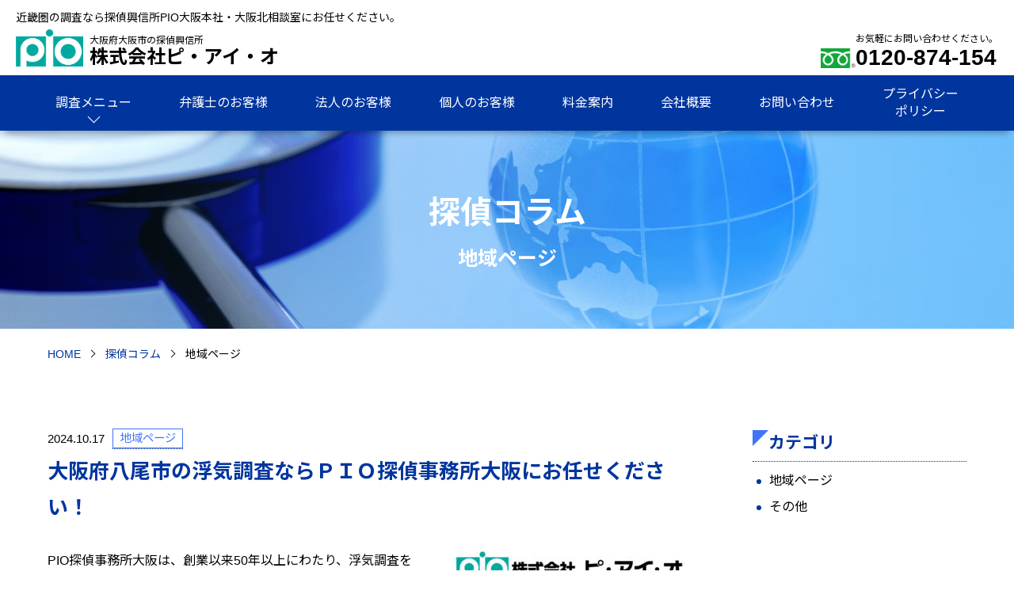

--- FILE ---
content_type: text/html; charset=UTF-8
request_url: https://pio-osaka.net/column/tiiki/
body_size: 6117
content:
<!DOCTYPE html>
<html lang="ja">
<head>
<meta charset="utf-8">
<title>地域ページ | 探偵興信所 株式会社ピ・アイ・オ</title>

		<!-- All in One SEO 4.8.6.1 - aioseo.com -->
	<meta name="robots" content="max-image-preview:large" />
	<link rel="canonical" href="https://pio-osaka.net/column/tiiki/">
	<link rel="next" href="https://pio-osaka.net/column/tiiki/page/2/">
	<meta name="generator" content="All in One SEO (AIOSEO) 4.8.6.1" />
		<script type="application/ld+json" class="aioseo-schema">
			{"@context":"https:\/\/schema.org","@graph":[{"@type":"BreadcrumbList","@id":"https:\/\/pio-osaka.net\/column\/tiiki\/#breadcrumblist","itemListElement":[{"@type":"ListItem","@id":"https:\/\/pio-osaka.net#listItem","position":1,"name":"\u30db\u30fc\u30e0","item":"https:\/\/pio-osaka.net","nextItem":{"@type":"ListItem","@id":"https:\/\/pio-osaka.net\/column\/tiiki\/#listItem","name":"\u5730\u57df\u30da\u30fc\u30b8"}},{"@type":"ListItem","@id":"https:\/\/pio-osaka.net\/column\/tiiki\/#listItem","position":2,"name":"\u5730\u57df\u30da\u30fc\u30b8","previousItem":{"@type":"ListItem","@id":"https:\/\/pio-osaka.net#listItem","name":"\u30db\u30fc\u30e0"}}]},{"@type":"CollectionPage","@id":"https:\/\/pio-osaka.net\/column\/tiiki\/#collectionpage","url":"https:\/\/pio-osaka.net\/column\/tiiki\/","name":"\u5730\u57df\u30da\u30fc\u30b8 | \u63a2\u5075\u8208\u4fe1\u6240 \u682a\u5f0f\u4f1a\u793e\u30d4\u30fb\u30a2\u30a4\u30fb\u30aa","inLanguage":"ja","isPartOf":{"@id":"https:\/\/pio-osaka.net\/#website"},"breadcrumb":{"@id":"https:\/\/pio-osaka.net\/column\/tiiki\/#breadcrumblist"}},{"@type":"Organization","@id":"https:\/\/pio-osaka.net\/#organization","name":"\u63a2\u5075\u8208\u4fe1\u6240 \u682a\u5f0f\u4f1a\u793e\u30d4\u30fb\u30a2\u30a4\u30fb\u30aa","description":"\u8fd1\u757f\u570f\u306e\u8abf\u67fb\u306a\u3089\u63a2\u5075\u8208\u4fe1\u6240PIO\u5927\u962a\u672c\u793e\u30fb\u5927\u962a\u5317\u76f8\u8ac7\u5ba4\u306b\u304a\u4efb\u305b\u304f\u3060\u3055\u3044\u3002","url":"https:\/\/pio-osaka.net\/"},{"@type":"WebSite","@id":"https:\/\/pio-osaka.net\/#website","url":"https:\/\/pio-osaka.net\/","name":"\u63a2\u5075\u8208\u4fe1\u6240 \u682a\u5f0f\u4f1a\u793e\u30d4\u30fb\u30a2\u30a4\u30fb\u30aa","description":"\u8fd1\u757f\u570f\u306e\u8abf\u67fb\u306a\u3089\u63a2\u5075\u8208\u4fe1\u6240PIO\u5927\u962a\u672c\u793e\u30fb\u5927\u962a\u5317\u76f8\u8ac7\u5ba4\u306b\u304a\u4efb\u305b\u304f\u3060\u3055\u3044\u3002","inLanguage":"ja","publisher":{"@id":"https:\/\/pio-osaka.net\/#organization"}}]}
		</script>
		<!-- All in One SEO -->

<link rel='dns-prefetch' href='//cdnjs.cloudflare.com'>
<link rel="alternate" type="application/rss+xml" title="探偵興信所 株式会社ピ・アイ・オ &raquo; 地域ページ カテゴリーのフィード" href="https://pio-osaka.net/column/tiiki/feed/">
<link rel='stylesheet' id='wp-block-library-css' href='https://pio-osaka.net/wp-includes/css/dist/block-library/style.min.css?ver=6.4.7' media='all'>
<link rel='stylesheet' id='swiper-css' href='https://cdnjs.cloudflare.com/ajax/libs/Swiper/5.4.5/css/swiper.min.css?ver=6.4.7' media='all'>
<link rel='stylesheet' id='theme-common-css' href='https://pio-osaka.net/wp-content/themes/pio/css/common.css?250409&#038;ver=6.4.7' media='all'>
<script src="https://pio-osaka.net/wp-includes/js/jquery/jquery.min.js?ver=3.7.1" id="jquery-core-js"></script>
<link rel="https://api.w.org/" href="https://pio-osaka.net/wp-json/"><link rel="alternate" type="application/json" href="https://pio-osaka.net/wp-json/wp/v2/categories/3"><link rel="EditURI" type="application/rsd+xml" title="RSD" href="https://pio-osaka.net/xmlrpc.php?rsd">

		<!-- GA Google Analytics @ https://m0n.co/ga -->
		<script async src="https://www.googletagmanager.com/gtag/js?id=G-P3ZJS8VF94"></script>
		<script>
			window.dataLayer = window.dataLayer || [];
			function gtag(){dataLayer.push(arguments);}
			gtag('js', new Date());
			gtag('config', 'G-P3ZJS8VF94');
		</script>

	<style>:root {
			--lazy-loader-animation-duration: 300ms;
		}
		  
		.lazyload {
	display: block;
}

.lazyload,
        .lazyloading {
			opacity: 0;
		}


		.lazyloaded {
			opacity: 1;
			transition: opacity 300ms;
			transition: opacity var(--lazy-loader-animation-duration);
		}</style><noscript><style>.lazyload { display: none; } .lazyload[class*="lazy-loader-background-element-"] { display: block; opacity: 1; }</style></noscript><!-- meta name="description" content="近畿圏の調査なら探偵興信所PIO大阪本社・大阪北相談室にお任せください。" -->
<meta name="viewport" content="width=device-width, initial-scale=1">
<meta name="format-detection" content="telephone=no">


<link rel="icon" href="https://pio-osaka.net/wp-content/themes/pio/img/common/favicon.ico">
<link rel="apple-touch-icon" href="https://pio-osaka.net/wp-content/themes/pio/img/common/apple-touch-icon.png">
<link rel="preconnect" href="https://fonts.googleapis.com">
<link rel="preconnect" href="https://fonts.gstatic.com" crossorigin>
<link rel="stylesheet" href="https://fonts.googleapis.com/css2?family=Noto+Sans+JP:wght@400;700&display=swap" media="print" onload="this.media='all'"> 
</head>
<body>

<div class="loader">
	<span class="loader-bar"></span>
</div>

<header>
	<div class="inner header">近畿圏の調査なら探偵興信所PIO大阪本社・大阪北相談室にお任せください。</div>
	<div class="header-outer">
		<div class="header-inner">
			<div class="inner main-header">
				<a href="https://pio-osaka.net/" class="logo">
					<img src="https://pio-osaka.net/wp-content/themes/pio/img/common/logo.png" alt="株式会社ピ・アイ・オ" width="85" height="56">
					<p><span>大阪府大阪市の探偵興信所</span>株式会社ピ・アイ・オ</p>
				</a>
				<a href="tel:0120-874-154" class="phone"><span>お気軽にお問い合わせください。</span>0120-874-154</a>

				
				<div id="toggle">
					<div>
						<span></span>
						<span></span>
						<span></span>
						<span>MENU</span>
					</div>
				</div>
			</div>
			<nav>
				<ul class="menu">
					<li class="none"><a href="https://pio-osaka.net/">HOME</a></li>
					<li class="sub">
						<a>調査メニュー</a>
						<ul class="sub-menu">
							<li><a href="https://pio-top.net/menu/affair/">不倫・浮気</a></li>
							<li><a href="https://pio-top.net/menu/sokou/">素行・行動</a></li>
							<li><a href="https://pio-top.net/menu/marriage/">結婚調査</a></li>
							<li><a href="https://pio-top.net/menu/runaway/">家出・所在</a></li>
							<li><a href="https://pio-top.net/menu/bug/">盗聴盗撮チェック</a></li>
							<li><a href="https://pio-top.net/menu/credit/">信用調査</a></li>
							<li><a href="https://pio-top.net/menu/judge/">各種鑑定</a></li>
							<li><a href="https://pio-top.net/menu/emp/">採用・雇用</a></li>
							<li><a href="https://pio-top.net/menu/kojishin/">反社チェック</a></li>
							<li><a href="https://pio-top.net/menu/naitei/">リファレンスチェック</a></li>
							<li><a href="https://pio-top.net/menu/identity/">身元調査</a></li>
							<li><a href="https://pio-top.net/menu/assets/">資産調査</a></li>
							<li><a href="https://pio-top.net/menu/delivery/">公示送達・付郵便送達</a></li>
						</ul>
					</li>
					<li><a href="https://pio-top.net/koushin/">弁護士のお客様</a></li>
					<li><a href="https://pio-top.net/chousa/">法人のお客様</a></li>
					<li><a href="https://pio-top.net/tantei/">個人のお客様</a></li>
					<li><a href="https://pio-top.net/price/">料金案内</a></li>
					<li><a href="https://pio-top.net/company/">会社概要</a></li>
					<li><a href="https://pio-top.net/contact/">お問い合わせ</a></li>
					<li><a href="https://pio-top.net/privacy/">プライバシー<br>ポリシー</a></li>
				</ul>
			</nav>
		</div>
	</div>
</header>
<div id="overlay"></div>

<main>
<article class="post archive">
	<section class="header">
		<div class="inner text">
			<h1>探偵コラム<span>地域ページ</span></h1>
		</div>
	</section>
	
<section class="breadcrumb">
	<div class="inner">
		<ul itemscope itemtype="https://schema.org/BreadcrumbList">
			<li itemprop="itemListElement" itemscope itemtype="https://schema.org/ListItem">
				<a itemprop="item" href="https://pio-osaka.net" ><span itemprop="name">HOME</span></a>
				<meta itemprop="position" content="1">
			</li>
			<li itemprop="itemListElement" itemscope itemtype="https://schema.org/ListItem">
				<a itemprop="item" href="https://pio-osaka.net/column/"><span itemprop="name">探偵コラム</span></a>
				<meta itemprop="position" content="2">
			</li>

			<li>地域ページ</li>

		</ul>
	</div>
</section>	<section class="content">
		<div class="inner content-inner">
			<article class="main">

			
				<ul class="entry">
					<li>
	<a href="https://pio-osaka.net/column/yaoshi/" class="entry-link">
		<div class="post-info">
			<time datetime="2024-10-17">2024.10.17</time>

					<ul class="post-category-ul">
			
								<li class="post-category-li"><span class="post-category">地域ページ</span></li>
				
						</ul>
		
		</div>
		<h2>大阪府八尾市の浮気調査ならＰＩＯ探偵事務所大阪にお任せください！</h2>
		<div class="entry-inner">
		  PIO探偵事務所大阪は、創業以来50年以上にわたり、浮気調査をはじめとする多様な調査を専門に行っています。特に大阪府八尾市での浮気調査においては、地域に根ざした ...			<noscript><img width="300" height="156" src="https://pio-osaka.net/wp-content/uploads/2023/08/main01-300x156.jpg" class="attachment-medium size-medium wp-post-image" alt="探偵　大阪市東淀川区" decoding="async" srcset="https://pio-osaka.net/wp-content/uploads/2023/08/main01-300x156.jpg 300w, https://pio-osaka.net/wp-content/uploads/2023/08/main01.jpg 675w" sizes="(max-width: 300px) 100vw, 300px"></noscript><img width="300" height="156" src="data:image/svg+xml,%3Csvg%20xmlns%3D%22http%3A%2F%2Fwww.w3.org%2F2000%2Fsvg%22%20viewBox%3D%220%200%20300%20156%22%3E%3C%2Fsvg%3E" class="attachment-medium size-medium wp-post-image lazyload" alt="探偵　大阪市東淀川区" decoding="async" srcset="data:image/svg+xml,%3Csvg%20xmlns%3D%22http%3A%2F%2Fwww.w3.org%2F2000%2Fsvg%22%20viewBox%3D%220%200%20300%20156%22%3E%3C%2Fsvg%3E 300w" sizes="(max-width: 300px) 100vw, 300px" data-srcset="https://pio-osaka.net/wp-content/uploads/2023/08/main01-300x156.jpg 300w, https://pio-osaka.net/wp-content/uploads/2023/08/main01.jpg 675w" data-src="https://pio-osaka.net/wp-content/uploads/2023/08/main01-300x156.jpg">
		</div>
	</a>
</li>
<li>
	<a href="https://pio-osaka.net/column/ibarakishi/" class="entry-link">
		<div class="post-info">
			<time datetime="2024-10-16">2024.10.16</time>

					<ul class="post-category-ul">
			
								<li class="post-category-li"><span class="post-category">地域ページ</span></li>
				
						</ul>
		
		</div>
		<h2>大阪府茨木市の浮気調査ならＰＩＯ探偵事務所大阪にお任せください！</h2>
		<div class="entry-inner">
		  PIO探偵事務所大阪は、1972年の創業以来、信頼性の高い調査を提供しています。裁判時の証拠収集や社内トラブルの解決を専門とし、弁護士や法人からの高い信頼を得て ...			<noscript><img width="300" height="156" src="https://pio-osaka.net/wp-content/uploads/2023/08/main01-300x156.jpg" class="attachment-medium size-medium wp-post-image" alt="探偵　大阪市東淀川区" decoding="async" srcset="https://pio-osaka.net/wp-content/uploads/2023/08/main01-300x156.jpg 300w, https://pio-osaka.net/wp-content/uploads/2023/08/main01.jpg 675w" sizes="(max-width: 300px) 100vw, 300px"></noscript><img width="300" height="156" src="data:image/svg+xml,%3Csvg%20xmlns%3D%22http%3A%2F%2Fwww.w3.org%2F2000%2Fsvg%22%20viewBox%3D%220%200%20300%20156%22%3E%3C%2Fsvg%3E" class="attachment-medium size-medium wp-post-image lazyload" alt="探偵　大阪市東淀川区" decoding="async" srcset="data:image/svg+xml,%3Csvg%20xmlns%3D%22http%3A%2F%2Fwww.w3.org%2F2000%2Fsvg%22%20viewBox%3D%220%200%20300%20156%22%3E%3C%2Fsvg%3E 300w" sizes="(max-width: 300px) 100vw, 300px" data-srcset="https://pio-osaka.net/wp-content/uploads/2023/08/main01-300x156.jpg 300w, https://pio-osaka.net/wp-content/uploads/2023/08/main01.jpg 675w" data-src="https://pio-osaka.net/wp-content/uploads/2023/08/main01-300x156.jpg">
		</div>
	</a>
</li>
<li>
	<a href="https://pio-osaka.net/column/hirakatashi/" class="entry-link">
		<div class="post-info">
			<time datetime="2024-10-16">2024.10.16</time>

					<ul class="post-category-ul">
			
								<li class="post-category-li"><span class="post-category">地域ページ</span></li>
				
						</ul>
		
		</div>
		<h2>大阪府枚方市の浮気調査ならＰＩＯ探偵事務所大阪にお任せください！</h2>
		<div class="entry-inner">
		  PIO探偵事務所大阪は、1972年の創業以来、裁判での証拠収集や社内トラブルの解決など、専門的な調査を得意としています。弁護士や企業からの信頼を得ており、その調 ...			<noscript><img width="300" height="156" src="https://pio-osaka.net/wp-content/uploads/2023/08/main01-300x156.jpg" class="attachment-medium size-medium wp-post-image" alt="探偵　大阪市東淀川区" decoding="async" srcset="https://pio-osaka.net/wp-content/uploads/2023/08/main01-300x156.jpg 300w, https://pio-osaka.net/wp-content/uploads/2023/08/main01.jpg 675w" sizes="(max-width: 300px) 100vw, 300px"></noscript><img width="300" height="156" src="data:image/svg+xml,%3Csvg%20xmlns%3D%22http%3A%2F%2Fwww.w3.org%2F2000%2Fsvg%22%20viewBox%3D%220%200%20300%20156%22%3E%3C%2Fsvg%3E" class="attachment-medium size-medium wp-post-image lazyload" alt="探偵　大阪市東淀川区" decoding="async" srcset="data:image/svg+xml,%3Csvg%20xmlns%3D%22http%3A%2F%2Fwww.w3.org%2F2000%2Fsvg%22%20viewBox%3D%220%200%20300%20156%22%3E%3C%2Fsvg%3E 300w" sizes="(max-width: 300px) 100vw, 300px" data-srcset="https://pio-osaka.net/wp-content/uploads/2023/08/main01-300x156.jpg 300w, https://pio-osaka.net/wp-content/uploads/2023/08/main01.jpg 675w" data-src="https://pio-osaka.net/wp-content/uploads/2023/08/main01-300x156.jpg">
		</div>
	</a>
</li>
<li>
	<a href="https://pio-osaka.net/column/moriguchishi/" class="entry-link">
		<div class="post-info">
			<time datetime="2024-09-29">2024.09.29</time>

					<ul class="post-category-ul">
			
								<li class="post-category-li"><span class="post-category">地域ページ</span></li>
				
						</ul>
		
		</div>
		<h2>大阪府守口市の浮気調査ならＰＩＯ探偵事務所大阪にお任せください！</h2>
		<div class="entry-inner">
		  PIO探偵事務所大阪は、1972年の創業以来、裁判用の証拠収集や社内トラブルの解決など、特殊な調査依頼を専門に行ってきました。大阪府守口市を中心に、浮気調査にお ...			<noscript><img width="300" height="156" src="https://pio-osaka.net/wp-content/uploads/2023/08/main01-300x156.jpg" class="attachment-medium size-medium wp-post-image" alt="探偵　大阪市東淀川区" decoding="async" srcset="https://pio-osaka.net/wp-content/uploads/2023/08/main01-300x156.jpg 300w, https://pio-osaka.net/wp-content/uploads/2023/08/main01.jpg 675w" sizes="(max-width: 300px) 100vw, 300px"></noscript><img width="300" height="156" src="data:image/svg+xml,%3Csvg%20xmlns%3D%22http%3A%2F%2Fwww.w3.org%2F2000%2Fsvg%22%20viewBox%3D%220%200%20300%20156%22%3E%3C%2Fsvg%3E" class="attachment-medium size-medium wp-post-image lazyload" alt="探偵　大阪市東淀川区" decoding="async" srcset="data:image/svg+xml,%3Csvg%20xmlns%3D%22http%3A%2F%2Fwww.w3.org%2F2000%2Fsvg%22%20viewBox%3D%220%200%20300%20156%22%3E%3C%2Fsvg%3E 300w" sizes="(max-width: 300px) 100vw, 300px" data-srcset="https://pio-osaka.net/wp-content/uploads/2023/08/main01-300x156.jpg 300w, https://pio-osaka.net/wp-content/uploads/2023/08/main01.jpg 675w" data-src="https://pio-osaka.net/wp-content/uploads/2023/08/main01-300x156.jpg">
		</div>
	</a>
</li>
<li>
	<a href="https://pio-osaka.net/column/kaizukashi/" class="entry-link">
		<div class="post-info">
			<time datetime="2024-09-29">2024.09.29</time>

					<ul class="post-category-ul">
			
								<li class="post-category-li"><span class="post-category">地域ページ</span></li>
				
						</ul>
		
		</div>
		<h2>大阪府貝塚市の浮気調査ならＰＩＯ探偵事務所大阪にお任せください！</h2>
		<div class="entry-inner">
		  PIO探偵事務所大阪は、1972年の創業以来、数多くの浮気調査や裁判時の証拠収集を手がけてきました。特に大阪府貝塚市での浮気調査には定評があり、地域の皆様から高 ...			<noscript><img width="300" height="156" src="https://pio-osaka.net/wp-content/uploads/2023/08/main01-300x156.jpg" class="attachment-medium size-medium wp-post-image" alt="探偵　大阪市東淀川区" decoding="async" srcset="https://pio-osaka.net/wp-content/uploads/2023/08/main01-300x156.jpg 300w, https://pio-osaka.net/wp-content/uploads/2023/08/main01.jpg 675w" sizes="(max-width: 300px) 100vw, 300px"></noscript><img width="300" height="156" src="data:image/svg+xml,%3Csvg%20xmlns%3D%22http%3A%2F%2Fwww.w3.org%2F2000%2Fsvg%22%20viewBox%3D%220%200%20300%20156%22%3E%3C%2Fsvg%3E" class="attachment-medium size-medium wp-post-image lazyload" alt="探偵　大阪市東淀川区" decoding="async" srcset="data:image/svg+xml,%3Csvg%20xmlns%3D%22http%3A%2F%2Fwww.w3.org%2F2000%2Fsvg%22%20viewBox%3D%220%200%20300%20156%22%3E%3C%2Fsvg%3E 300w" sizes="(max-width: 300px) 100vw, 300px" data-srcset="https://pio-osaka.net/wp-content/uploads/2023/08/main01-300x156.jpg 300w, https://pio-osaka.net/wp-content/uploads/2023/08/main01.jpg 675w" data-src="https://pio-osaka.net/wp-content/uploads/2023/08/main01-300x156.jpg">
		</div>
	</a>
</li>
<li>
	<a href="https://pio-osaka.net/column/takatsukishi/" class="entry-link">
		<div class="post-info">
			<time datetime="2024-09-29">2024.09.29</time>

					<ul class="post-category-ul">
			
								<li class="post-category-li"><span class="post-category">地域ページ</span></li>
				
						</ul>
		
		</div>
		<h2>大阪府高槻市の浮気調査ならＰＩＯ探偵事務所大阪にお任せください！</h2>
		<div class="entry-inner">
		  PIO探偵事務所大阪は、1972年の創業以来、様々な調査依頼を専門に対応しています。特に浮気調査においては、豊富な経験と高い調査力で信頼を築いてきました。大阪府 ...			<noscript><img width="300" height="156" src="https://pio-osaka.net/wp-content/uploads/2023/08/main01-300x156.jpg" class="attachment-medium size-medium wp-post-image" alt="探偵　大阪市東淀川区" decoding="async" srcset="https://pio-osaka.net/wp-content/uploads/2023/08/main01-300x156.jpg 300w, https://pio-osaka.net/wp-content/uploads/2023/08/main01.jpg 675w" sizes="(max-width: 300px) 100vw, 300px"></noscript><img width="300" height="156" src="data:image/svg+xml,%3Csvg%20xmlns%3D%22http%3A%2F%2Fwww.w3.org%2F2000%2Fsvg%22%20viewBox%3D%220%200%20300%20156%22%3E%3C%2Fsvg%3E" class="attachment-medium size-medium wp-post-image lazyload" alt="探偵　大阪市東淀川区" decoding="async" srcset="data:image/svg+xml,%3Csvg%20xmlns%3D%22http%3A%2F%2Fwww.w3.org%2F2000%2Fsvg%22%20viewBox%3D%220%200%20300%20156%22%3E%3C%2Fsvg%3E 300w" sizes="(max-width: 300px) 100vw, 300px" data-srcset="https://pio-osaka.net/wp-content/uploads/2023/08/main01-300x156.jpg 300w, https://pio-osaka.net/wp-content/uploads/2023/08/main01.jpg 675w" data-src="https://pio-osaka.net/wp-content/uploads/2023/08/main01-300x156.jpg">
		</div>
	</a>
</li>
<li>
	<a href="https://pio-osaka.net/column/izumiotsushi/" class="entry-link">
		<div class="post-info">
			<time datetime="2024-09-29">2024.09.29</time>

					<ul class="post-category-ul">
			
								<li class="post-category-li"><span class="post-category">地域ページ</span></li>
				
						</ul>
		
		</div>
		<h2>大阪府泉大津市の浮気調査ならＰＩＯ探偵事務所大阪にお任せください！</h2>
		<div class="entry-inner">
		  PIO探偵事務所大阪は、1972年の創業以来、裁判時の証拠収集や社内トラブルなど、専門的な調査依頼を受けてきました。弁護士や法人からの信頼も厚く、その調査力には ...			<noscript><img width="300" height="156" src="https://pio-osaka.net/wp-content/uploads/2023/08/main01-300x156.jpg" class="attachment-medium size-medium wp-post-image" alt="探偵　大阪市東淀川区" decoding="async" srcset="https://pio-osaka.net/wp-content/uploads/2023/08/main01-300x156.jpg 300w, https://pio-osaka.net/wp-content/uploads/2023/08/main01.jpg 675w" sizes="(max-width: 300px) 100vw, 300px"></noscript><img width="300" height="156" src="data:image/svg+xml,%3Csvg%20xmlns%3D%22http%3A%2F%2Fwww.w3.org%2F2000%2Fsvg%22%20viewBox%3D%220%200%20300%20156%22%3E%3C%2Fsvg%3E" class="attachment-medium size-medium wp-post-image lazyload" alt="探偵　大阪市東淀川区" decoding="async" srcset="data:image/svg+xml,%3Csvg%20xmlns%3D%22http%3A%2F%2Fwww.w3.org%2F2000%2Fsvg%22%20viewBox%3D%220%200%20300%20156%22%3E%3C%2Fsvg%3E 300w" sizes="(max-width: 300px) 100vw, 300px" data-srcset="https://pio-osaka.net/wp-content/uploads/2023/08/main01-300x156.jpg 300w, https://pio-osaka.net/wp-content/uploads/2023/08/main01.jpg 675w" data-src="https://pio-osaka.net/wp-content/uploads/2023/08/main01-300x156.jpg">
		</div>
	</a>
</li>
<li>
	<a href="https://pio-osaka.net/column/suitashi/" class="entry-link">
		<div class="post-info">
			<time datetime="2024-09-29">2024.09.29</time>

					<ul class="post-category-ul">
			
								<li class="post-category-li"><span class="post-category">地域ページ</span></li>
				
						</ul>
		
		</div>
		<h2>大阪府吹田市の浮気調査ならＰＩＯ探偵事務所大阪にお任せください！</h2>
		<div class="entry-inner">
		  PIO探偵事務所大阪は、1972年の創業以来、豊富な経験と高い調査技術を誇ります。特に浮気調査においては、大阪府吹田市で多くの実績を積み重ねてきました。私たちの ...			<noscript><img width="300" height="156" src="https://pio-osaka.net/wp-content/uploads/2023/08/main01-300x156.jpg" class="attachment-medium size-medium wp-post-image" alt="探偵　大阪市東淀川区" decoding="async" srcset="https://pio-osaka.net/wp-content/uploads/2023/08/main01-300x156.jpg 300w, https://pio-osaka.net/wp-content/uploads/2023/08/main01.jpg 675w" sizes="(max-width: 300px) 100vw, 300px"></noscript><img width="300" height="156" src="data:image/svg+xml,%3Csvg%20xmlns%3D%22http%3A%2F%2Fwww.w3.org%2F2000%2Fsvg%22%20viewBox%3D%220%200%20300%20156%22%3E%3C%2Fsvg%3E" class="attachment-medium size-medium wp-post-image lazyload" alt="探偵　大阪市東淀川区" decoding="async" srcset="data:image/svg+xml,%3Csvg%20xmlns%3D%22http%3A%2F%2Fwww.w3.org%2F2000%2Fsvg%22%20viewBox%3D%220%200%20300%20156%22%3E%3C%2Fsvg%3E 300w" sizes="(max-width: 300px) 100vw, 300px" data-srcset="https://pio-osaka.net/wp-content/uploads/2023/08/main01-300x156.jpg 300w, https://pio-osaka.net/wp-content/uploads/2023/08/main01.jpg 675w" data-src="https://pio-osaka.net/wp-content/uploads/2023/08/main01-300x156.jpg">
		</div>
	</a>
</li>
<li>
	<a href="https://pio-osaka.net/column/ikedashi/" class="entry-link">
		<div class="post-info">
			<time datetime="2024-09-24">2024.09.24</time>

					<ul class="post-category-ul">
			
								<li class="post-category-li"><span class="post-category">地域ページ</span></li>
				
						</ul>
		
		</div>
		<h2>大阪府池田市の浮気調査ならＰＩＯ探偵事務所大阪にお任せください！</h2>
		<div class="entry-inner">
		  PIO探偵事務所大阪は、1972年の創業以来、裁判時の証拠収集や社内トラブルなど、特殊な調査依頼を専門としてきました。特に浮気調査においては、大阪府池田市で多く ...			<noscript><img width="300" height="156" src="https://pio-osaka.net/wp-content/uploads/2023/08/main01-300x156.jpg" class="attachment-medium size-medium wp-post-image" alt="探偵　大阪市東淀川区" decoding="async" srcset="https://pio-osaka.net/wp-content/uploads/2023/08/main01-300x156.jpg 300w, https://pio-osaka.net/wp-content/uploads/2023/08/main01.jpg 675w" sizes="(max-width: 300px) 100vw, 300px"></noscript><img width="300" height="156" src="data:image/svg+xml,%3Csvg%20xmlns%3D%22http%3A%2F%2Fwww.w3.org%2F2000%2Fsvg%22%20viewBox%3D%220%200%20300%20156%22%3E%3C%2Fsvg%3E" class="attachment-medium size-medium wp-post-image lazyload" alt="探偵　大阪市東淀川区" decoding="async" srcset="data:image/svg+xml,%3Csvg%20xmlns%3D%22http%3A%2F%2Fwww.w3.org%2F2000%2Fsvg%22%20viewBox%3D%220%200%20300%20156%22%3E%3C%2Fsvg%3E 300w" sizes="(max-width: 300px) 100vw, 300px" data-srcset="https://pio-osaka.net/wp-content/uploads/2023/08/main01-300x156.jpg 300w, https://pio-osaka.net/wp-content/uploads/2023/08/main01.jpg 675w" data-src="https://pio-osaka.net/wp-content/uploads/2023/08/main01-300x156.jpg">
		</div>
	</a>
</li>
<li>
	<a href="https://pio-osaka.net/column/toyonakashi/" class="entry-link">
		<div class="post-info">
			<time datetime="2024-09-24">2024.09.24</time>

					<ul class="post-category-ul">
			
								<li class="post-category-li"><span class="post-category">地域ページ</span></li>
				
						</ul>
		
		</div>
		<h2>大阪府豊中市の浮気調査ならＰＩＯ探偵事務所大阪にお任せください！</h2>
		<div class="entry-inner">
		  PIO探偵事務所大阪は、1972年の創業以来、裁判時の証拠収集や社内トラブルなど、特殊な調査依頼を専門に行ってきました。大阪府豊中市での浮気調査においても、その ...			<noscript><img width="300" height="156" src="https://pio-osaka.net/wp-content/uploads/2023/08/main01-300x156.jpg" class="attachment-medium size-medium wp-post-image" alt="探偵　大阪市東淀川区" decoding="async" srcset="https://pio-osaka.net/wp-content/uploads/2023/08/main01-300x156.jpg 300w, https://pio-osaka.net/wp-content/uploads/2023/08/main01.jpg 675w" sizes="(max-width: 300px) 100vw, 300px"></noscript><img width="300" height="156" src="data:image/svg+xml,%3Csvg%20xmlns%3D%22http%3A%2F%2Fwww.w3.org%2F2000%2Fsvg%22%20viewBox%3D%220%200%20300%20156%22%3E%3C%2Fsvg%3E" class="attachment-medium size-medium wp-post-image lazyload" alt="探偵　大阪市東淀川区" decoding="async" srcset="data:image/svg+xml,%3Csvg%20xmlns%3D%22http%3A%2F%2Fwww.w3.org%2F2000%2Fsvg%22%20viewBox%3D%220%200%20300%20156%22%3E%3C%2Fsvg%3E 300w" sizes="(max-width: 300px) 100vw, 300px" data-srcset="https://pio-osaka.net/wp-content/uploads/2023/08/main01-300x156.jpg 300w, https://pio-osaka.net/wp-content/uploads/2023/08/main01.jpg 675w" data-src="https://pio-osaka.net/wp-content/uploads/2023/08/main01-300x156.jpg">
		</div>
	</a>
</li>

				</ul>
				
			<ul class="pagination">
					<li class="first"></li>
					<li class="prev"></li>
					<li class="current">1</li>
					<li><a href="https://pio-osaka.net/column/tiiki/page/2/">2</a></li>
					<li><a href="https://pio-osaka.net/column/tiiki/page/3/">3</a></li>
					<li class="next"><a href="https://pio-osaka.net/column/tiiki/page/2/"></a></li>
					<li class="last"><a href="https://pio-osaka.net/column/tiiki/page/5/"></a></li>
				</ul>
			
			</article>
			<aside>
<!-- recent start -->
<!-- recent end -->

<!-- category start -->
		<section class="category-list">
		<h3>カテゴリ</h3>
		<ul>
		
			<li><a href="https://pio-osaka.net/column/tiiki/">地域ページ</a></li>
		
			<li><a href="https://pio-osaka.net/column/uncategorized/">その他</a></li>
		
		</ul>
	</section>
	<!-- category end -->

<!-- archive start -->
	<section class="archive-list">
		<h3>アーカイブ</h3>
		<ul class="year">

	
			<li>
				<span>2025年</span>
				<ul class="month">
		
					<li><a href="https://pio-osaka.net/column/2025/09/">9月 (10)</a></li>
	
					<li><a href="https://pio-osaka.net/column/2025/08/">8月 (13)</a></li>
	
					<li><a href="https://pio-osaka.net/column/2025/07/">7月 (22)</a></li>
	
					<li><a href="https://pio-osaka.net/column/2025/06/">6月 (43)</a></li>
	
					<li><a href="https://pio-osaka.net/column/2025/03/">3月 (1)</a></li>
	
				</ul>
			</li>
			
			<li>
				<span>2024年</span>
				<ul class="month">
		
					<li><a href="https://pio-osaka.net/column/2024/10/">10月 (3)</a></li>
	
					<li><a href="https://pio-osaka.net/column/2024/09/">9月 (16)</a></li>
	
					<li><a href="https://pio-osaka.net/column/2024/08/">8月 (6)</a></li>
	
				</ul>
			</li>
			
			<li>
				<span>2023年</span>
				<ul class="month">
		
					<li><a href="https://pio-osaka.net/column/2023/11/">11月 (1)</a></li>
	
					<li><a href="https://pio-osaka.net/column/2023/10/">10月 (5)</a></li>
	
					<li><a href="https://pio-osaka.net/column/2023/09/">9月 (2)</a></li>
	
					<li><a href="https://pio-osaka.net/column/2023/08/">8月 (9)</a></li>
	
				</ul>
			</li>
			
			<li>
				<span>2022年</span>
				<ul class="month">
		
					<li><a href="https://pio-osaka.net/column/2022/03/">3月 (1)</a></li>
	
					<li><a href="https://pio-osaka.net/column/2022/02/">2月 (9)</a></li>
	
				</ul>
			</li>
			
			<li>
				<span>2021年</span>
				<ul class="month">
		
					<li><a href="https://pio-osaka.net/column/2021/12/">12月 (1)</a></li>
	
					<li><a href="https://pio-osaka.net/column/2021/09/">9月 (2)</a></li>
	
					<li><a href="https://pio-osaka.net/column/2021/08/">8月 (1)</a></li>
	
					<li><a href="https://pio-osaka.net/column/2021/07/">7月 (3)</a></li>
	
					<li><a href="https://pio-osaka.net/column/2021/06/">6月 (1)</a></li>
	
					<li><a href="https://pio-osaka.net/column/2021/03/">3月 (2)</a></li>
	
					<li><a href="https://pio-osaka.net/column/2021/02/">2月 (1)</a></li>
	
					<li><a href="https://pio-osaka.net/column/2021/01/">1月 (4)</a></li>
	
				</ul>
			</li>
			
			<li>
				<span>2020年</span>
				<ul class="month">
		
					<li><a href="https://pio-osaka.net/column/2020/12/">12月 (1)</a></li>
	
					<li><a href="https://pio-osaka.net/column/2020/11/">11月 (2)</a></li>
	
					<li><a href="https://pio-osaka.net/column/2020/10/">10月 (5)</a></li>
	
					<li><a href="https://pio-osaka.net/column/2020/09/">9月 (6)</a></li>
	
					<li><a href="https://pio-osaka.net/column/2020/08/">8月 (3)</a></li>
	
					<li><a href="https://pio-osaka.net/column/2020/07/">7月 (7)</a></li>
	
				</ul>
			</li>
		</ul>
	</section>
<!-- archive end -->
</aside>
		</div>
	</section>
</article>
<article>
	
<section class="nav">
	<div class="inner">
		<h2>調査メニュー<span>Menu</span></h2>
		<ul>
			<li><a href="https://pio-top.net/menu/affair/"><span class="frame"></span>不倫・浮気</a></li>
			<li><a href="https://pio-top.net/menu/sokou/"><span class="frame"></span>素行・行動</a></li>
			<li><a href="https://pio-top.net/menu/marriage/"><span class="frame"></span>結婚調査</a></li>
			<li><a href="https://pio-top.net/menu/runaway/"><span class="frame"></span>家出・所在</a></li>
			<li><a href="https://pio-top.net/menu/bug/"><span class="frame"></span>盗聴盗撮<br>チェック</a></li>
			<li><a href="https://pio-top.net/menu/credit/"><span class="frame"></span>信用調査</a></li>
			<li><a href="https://pio-top.net/menu/judge/"><span class="frame"></span>各種鑑定</a></li>
			<li><a href="https://pio-top.net/menu/emp/"><span class="frame"></span>採用・雇用</a></li>
			<li><a href="https://pio-top.net/menu/kojishin/"><span class="frame"></span>反社チェック</a></li>
			<li><a href="https://pio-top.net/menu/naitei/"><span class="frame"></span>リファレンス<br>チェック</a></li>
			<li><a href="https://pio-top.net/menu/identity/"><span class="frame"></span>身元調査</a></li>
			<li><a href="https://pio-top.net/menu/assets/"><span class="frame"></span>資産調査</a></li>
			<li><a href="https://pio-top.net/menu/delivery/"><span class="frame"></span>公示送達<br>付郵便送達</a></li>
			<li></li>
			<li></li>
			<li></li>
			<li></li>
			<li></li>
		</ul>
	</div>
</section>

<section class="contact-content">
	<div class="inner">
		<div class="text">
			<h2>お気軽にご相談ください。</h2>
			<p class="description">PIO探偵事務所では、様々なお悩みに対応しております。</p>
			<p class="description">お気軽にご相談ください。</p>
			<ul class="contact-content-ul">
				<li class="contact-content-li"><a href="tel:0120-874-154" class="phone"><span>お電話での無料相談はこちら</span>0120-874-154</a></li>
				<li class="contact-content-li"><a href="https://pio-top.net/contact/" class="mail">メールでのご相談はこちら</a></li>
			</ul>
		</div>
		<img src="https://pio-osaka.net/wp-content/themes/pio/img/common/contact.jpg" class="img" alt="" width="1200" height="675">
	</div>
</section>
<section class="column">
		<div class="inner">
			<h2>探偵コラム<span>Column</span></h2>
		</div>
		<div class="swiper">
			<div class="swiper-container">
				<ul class="swiper-wrapper">
					<li class="swiper-slide">
						<a href="https://pio-osaka.net/column/takatsukishi/">
							<div class="image"><noscript><img width="675" height="350" src="https://pio-osaka.net/wp-content/uploads/2023/08/main01.jpg" class="attachment-post-thumbnail size-post-thumbnail wp-post-image" alt="探偵　大阪市東淀川区" decoding="async" fetchpriority="high" srcset="https://pio-osaka.net/wp-content/uploads/2023/08/main01.jpg 675w, https://pio-osaka.net/wp-content/uploads/2023/08/main01-300x156.jpg 300w" sizes="(max-width: 675px) 100vw, 675px"></noscript><img width="675" height="350" src="data:image/svg+xml,%3Csvg%20xmlns%3D%22http%3A%2F%2Fwww.w3.org%2F2000%2Fsvg%22%20viewBox%3D%220%200%20675%20350%22%3E%3C%2Fsvg%3E" class="attachment-post-thumbnail size-post-thumbnail wp-post-image lazyload" alt="探偵　大阪市東淀川区" decoding="async" fetchpriority="high" srcset="data:image/svg+xml,%3Csvg%20xmlns%3D%22http%3A%2F%2Fwww.w3.org%2F2000%2Fsvg%22%20viewBox%3D%220%200%20675%20350%22%3E%3C%2Fsvg%3E 675w" sizes="(max-width: 675px) 100vw, 675px" data-srcset="https://pio-osaka.net/wp-content/uploads/2023/08/main01.jpg 675w, https://pio-osaka.net/wp-content/uploads/2023/08/main01-300x156.jpg 300w" data-src="https://pio-osaka.net/wp-content/uploads/2023/08/main01.jpg"></div>
							<div class="text">
								<time datetime="2024-09-29">2024.09.29</time>
								<h3>大阪府高槻市の浮気調査ならＰＩＯ探偵事務所大阪にお任せくださ...</h3>
							</div>
						</a>
					</li>
					<li class="swiper-slide">
						<a href="https://pio-osaka.net/column/kishiwadashi/">
							<div class="image"><noscript><img width="675" height="350" src="https://pio-osaka.net/wp-content/uploads/2023/08/main01.jpg" class="attachment-post-thumbnail size-post-thumbnail wp-post-image" alt="探偵　大阪市東淀川区" decoding="async" srcset="https://pio-osaka.net/wp-content/uploads/2023/08/main01.jpg 675w, https://pio-osaka.net/wp-content/uploads/2023/08/main01-300x156.jpg 300w" sizes="(max-width: 675px) 100vw, 675px"></noscript><img width="675" height="350" src="data:image/svg+xml,%3Csvg%20xmlns%3D%22http%3A%2F%2Fwww.w3.org%2F2000%2Fsvg%22%20viewBox%3D%220%200%20675%20350%22%3E%3C%2Fsvg%3E" class="attachment-post-thumbnail size-post-thumbnail wp-post-image lazyload" alt="探偵　大阪市東淀川区" decoding="async" srcset="data:image/svg+xml,%3Csvg%20xmlns%3D%22http%3A%2F%2Fwww.w3.org%2F2000%2Fsvg%22%20viewBox%3D%220%200%20675%20350%22%3E%3C%2Fsvg%3E 675w" sizes="(max-width: 675px) 100vw, 675px" data-srcset="https://pio-osaka.net/wp-content/uploads/2023/08/main01.jpg 675w, https://pio-osaka.net/wp-content/uploads/2023/08/main01-300x156.jpg 300w" data-src="https://pio-osaka.net/wp-content/uploads/2023/08/main01.jpg"></div>
							<div class="text">
								<time datetime="2024-09-15">2024.09.15</time>
								<h3>大阪府岸和田市の浮気調査ならＰＩＯ探偵事務所大阪にお任せくだ...</h3>
							</div>
						</a>
					</li>
					<li class="swiper-slide">
						<a href="https://pio-osaka.net/column/izumiotsushi/">
							<div class="image"><noscript><img width="675" height="350" src="https://pio-osaka.net/wp-content/uploads/2023/08/main01.jpg" class="attachment-post-thumbnail size-post-thumbnail wp-post-image" alt="探偵　大阪市東淀川区" decoding="async" srcset="https://pio-osaka.net/wp-content/uploads/2023/08/main01.jpg 675w, https://pio-osaka.net/wp-content/uploads/2023/08/main01-300x156.jpg 300w" sizes="(max-width: 675px) 100vw, 675px"></noscript><img width="675" height="350" src="data:image/svg+xml,%3Csvg%20xmlns%3D%22http%3A%2F%2Fwww.w3.org%2F2000%2Fsvg%22%20viewBox%3D%220%200%20675%20350%22%3E%3C%2Fsvg%3E" class="attachment-post-thumbnail size-post-thumbnail wp-post-image lazyload" alt="探偵　大阪市東淀川区" decoding="async" srcset="data:image/svg+xml,%3Csvg%20xmlns%3D%22http%3A%2F%2Fwww.w3.org%2F2000%2Fsvg%22%20viewBox%3D%220%200%20675%20350%22%3E%3C%2Fsvg%3E 675w" sizes="(max-width: 675px) 100vw, 675px" data-srcset="https://pio-osaka.net/wp-content/uploads/2023/08/main01.jpg 675w, https://pio-osaka.net/wp-content/uploads/2023/08/main01-300x156.jpg 300w" data-src="https://pio-osaka.net/wp-content/uploads/2023/08/main01.jpg"></div>
							<div class="text">
								<time datetime="2024-09-29">2024.09.29</time>
								<h3>大阪府泉大津市の浮気調査ならＰＩＯ探偵事務所大阪にお任せくだ...</h3>
							</div>
						</a>
					</li>
					<li class="swiper-slide">
						<a href="https://pio-osaka.net/column/yodogawaku/">
							<div class="image"><noscript><img width="675" height="350" src="https://pio-osaka.net/wp-content/uploads/2023/08/main01.jpg" class="attachment-post-thumbnail size-post-thumbnail wp-post-image" alt="探偵　大阪市東淀川区" decoding="async" srcset="https://pio-osaka.net/wp-content/uploads/2023/08/main01.jpg 675w, https://pio-osaka.net/wp-content/uploads/2023/08/main01-300x156.jpg 300w" sizes="(max-width: 675px) 100vw, 675px"></noscript><img width="675" height="350" src="data:image/svg+xml,%3Csvg%20xmlns%3D%22http%3A%2F%2Fwww.w3.org%2F2000%2Fsvg%22%20viewBox%3D%220%200%20675%20350%22%3E%3C%2Fsvg%3E" class="attachment-post-thumbnail size-post-thumbnail wp-post-image lazyload" alt="探偵　大阪市東淀川区" decoding="async" srcset="data:image/svg+xml,%3Csvg%20xmlns%3D%22http%3A%2F%2Fwww.w3.org%2F2000%2Fsvg%22%20viewBox%3D%220%200%20675%20350%22%3E%3C%2Fsvg%3E 675w" sizes="(max-width: 675px) 100vw, 675px" data-srcset="https://pio-osaka.net/wp-content/uploads/2023/08/main01.jpg 675w, https://pio-osaka.net/wp-content/uploads/2023/08/main01-300x156.jpg 300w" data-src="https://pio-osaka.net/wp-content/uploads/2023/08/main01.jpg"></div>
							<div class="text">
								<time datetime="2024-08-07">2024.08.07</time>
								<h3>大阪市淀川区の浮気調査ならＰＩＯ探偵事務所大阪にお任せくださ...</h3>
							</div>
						</a>
					</li>
					<li class="swiper-slide">
						<a href="https://pio-osaka.net/column/kitaku/">
							<div class="image"><noscript><img width="675" height="350" src="https://pio-osaka.net/wp-content/uploads/2023/08/main01.jpg" class="attachment-post-thumbnail size-post-thumbnail wp-post-image" alt="探偵　大阪市東淀川区" decoding="async" srcset="https://pio-osaka.net/wp-content/uploads/2023/08/main01.jpg 675w, https://pio-osaka.net/wp-content/uploads/2023/08/main01-300x156.jpg 300w" sizes="(max-width: 675px) 100vw, 675px"></noscript><img width="675" height="350" src="data:image/svg+xml,%3Csvg%20xmlns%3D%22http%3A%2F%2Fwww.w3.org%2F2000%2Fsvg%22%20viewBox%3D%220%200%20675%20350%22%3E%3C%2Fsvg%3E" class="attachment-post-thumbnail size-post-thumbnail wp-post-image lazyload" alt="探偵　大阪市東淀川区" decoding="async" srcset="data:image/svg+xml,%3Csvg%20xmlns%3D%22http%3A%2F%2Fwww.w3.org%2F2000%2Fsvg%22%20viewBox%3D%220%200%20675%20350%22%3E%3C%2Fsvg%3E 675w" sizes="(max-width: 675px) 100vw, 675px" data-srcset="https://pio-osaka.net/wp-content/uploads/2023/08/main01.jpg 675w, https://pio-osaka.net/wp-content/uploads/2023/08/main01-300x156.jpg 300w" data-src="https://pio-osaka.net/wp-content/uploads/2023/08/main01.jpg"></div>
							<div class="text">
								<time datetime="2023-08-02">2023.08.02</time>
								<h3>大阪市北区の探偵興信所で浮気調査！費用と口コミを徹底解説</h3>
							</div>
						</a>
					</li>
					<li class="swiper-slide">
						<a href="https://pio-osaka.net/column/suitashi/">
							<div class="image"><noscript><img width="675" height="350" src="https://pio-osaka.net/wp-content/uploads/2023/08/main01.jpg" class="attachment-post-thumbnail size-post-thumbnail wp-post-image" alt="探偵　大阪市東淀川区" decoding="async" srcset="https://pio-osaka.net/wp-content/uploads/2023/08/main01.jpg 675w, https://pio-osaka.net/wp-content/uploads/2023/08/main01-300x156.jpg 300w" sizes="(max-width: 675px) 100vw, 675px"></noscript><img width="675" height="350" src="data:image/svg+xml,%3Csvg%20xmlns%3D%22http%3A%2F%2Fwww.w3.org%2F2000%2Fsvg%22%20viewBox%3D%220%200%20675%20350%22%3E%3C%2Fsvg%3E" class="attachment-post-thumbnail size-post-thumbnail wp-post-image lazyload" alt="探偵　大阪市東淀川区" decoding="async" srcset="data:image/svg+xml,%3Csvg%20xmlns%3D%22http%3A%2F%2Fwww.w3.org%2F2000%2Fsvg%22%20viewBox%3D%220%200%20675%20350%22%3E%3C%2Fsvg%3E 675w" sizes="(max-width: 675px) 100vw, 675px" data-srcset="https://pio-osaka.net/wp-content/uploads/2023/08/main01.jpg 675w, https://pio-osaka.net/wp-content/uploads/2023/08/main01-300x156.jpg 300w" data-src="https://pio-osaka.net/wp-content/uploads/2023/08/main01.jpg"></div>
							<div class="text">
								<time datetime="2024-09-29">2024.09.29</time>
								<h3>大阪府吹田市の浮気調査ならＰＩＯ探偵事務所大阪にお任せくださ...</h3>
							</div>
						</a>
					</li>
					<li class="swiper-slide">
						<a href="https://pio-osaka.net/column/sakanishi-miharaku/">
							<div class="image"><noscript><img width="675" height="350" src="https://pio-osaka.net/wp-content/uploads/2023/08/main01.jpg" class="attachment-post-thumbnail size-post-thumbnail wp-post-image" alt="探偵　大阪市東淀川区" decoding="async" srcset="https://pio-osaka.net/wp-content/uploads/2023/08/main01.jpg 675w, https://pio-osaka.net/wp-content/uploads/2023/08/main01-300x156.jpg 300w" sizes="(max-width: 675px) 100vw, 675px"></noscript><img width="675" height="350" src="data:image/svg+xml,%3Csvg%20xmlns%3D%22http%3A%2F%2Fwww.w3.org%2F2000%2Fsvg%22%20viewBox%3D%220%200%20675%20350%22%3E%3C%2Fsvg%3E" class="attachment-post-thumbnail size-post-thumbnail wp-post-image lazyload" alt="探偵　大阪市東淀川区" decoding="async" srcset="data:image/svg+xml,%3Csvg%20xmlns%3D%22http%3A%2F%2Fwww.w3.org%2F2000%2Fsvg%22%20viewBox%3D%220%200%20675%20350%22%3E%3C%2Fsvg%3E 675w" sizes="(max-width: 675px) 100vw, 675px" data-srcset="https://pio-osaka.net/wp-content/uploads/2023/08/main01.jpg 675w, https://pio-osaka.net/wp-content/uploads/2023/08/main01-300x156.jpg 300w" data-src="https://pio-osaka.net/wp-content/uploads/2023/08/main01.jpg"></div>
							<div class="text">
								<time datetime="2024-09-15">2024.09.15</time>
								<h3>堺市美原区の浮気調査ならＰＩＯ探偵事務所大阪にお任せください...</h3>
							</div>
						</a>
					</li>
					<li class="swiper-slide">
						<a href="https://pio-osaka.net/column/suminoeku/">
							<div class="image"><noscript><img width="675" height="350" src="https://pio-osaka.net/wp-content/uploads/2023/08/main01.jpg" class="attachment-post-thumbnail size-post-thumbnail wp-post-image" alt="探偵　大阪市東淀川区" decoding="async" srcset="https://pio-osaka.net/wp-content/uploads/2023/08/main01.jpg 675w, https://pio-osaka.net/wp-content/uploads/2023/08/main01-300x156.jpg 300w" sizes="(max-width: 675px) 100vw, 675px"></noscript><img width="675" height="350" src="data:image/svg+xml,%3Csvg%20xmlns%3D%22http%3A%2F%2Fwww.w3.org%2F2000%2Fsvg%22%20viewBox%3D%220%200%20675%20350%22%3E%3C%2Fsvg%3E" class="attachment-post-thumbnail size-post-thumbnail wp-post-image lazyload" alt="探偵　大阪市東淀川区" decoding="async" srcset="data:image/svg+xml,%3Csvg%20xmlns%3D%22http%3A%2F%2Fwww.w3.org%2F2000%2Fsvg%22%20viewBox%3D%220%200%20675%20350%22%3E%3C%2Fsvg%3E 675w" sizes="(max-width: 675px) 100vw, 675px" data-srcset="https://pio-osaka.net/wp-content/uploads/2023/08/main01.jpg 675w, https://pio-osaka.net/wp-content/uploads/2023/08/main01-300x156.jpg 300w" data-src="https://pio-osaka.net/wp-content/uploads/2023/08/main01.jpg"></div>
							<div class="text">
								<time datetime="2024-08-30">2024.08.30</time>
								<h3>大阪市住之江区の浮気調査ならＰＩＯ探偵事務所大阪にお任せくだ...</h3>
							</div>
						</a>
					</li>
					<li class="swiper-slide">
						<a href="https://pio-osaka.net/column/nishiku/">
							<div class="image"><noscript><img width="675" height="350" src="https://pio-osaka.net/wp-content/uploads/2023/08/main01.jpg" class="attachment-post-thumbnail size-post-thumbnail wp-post-image" alt="探偵　大阪市東淀川区" decoding="async" srcset="https://pio-osaka.net/wp-content/uploads/2023/08/main01.jpg 675w, https://pio-osaka.net/wp-content/uploads/2023/08/main01-300x156.jpg 300w" sizes="(max-width: 675px) 100vw, 675px"></noscript><img width="675" height="350" src="data:image/svg+xml,%3Csvg%20xmlns%3D%22http%3A%2F%2Fwww.w3.org%2F2000%2Fsvg%22%20viewBox%3D%220%200%20675%20350%22%3E%3C%2Fsvg%3E" class="attachment-post-thumbnail size-post-thumbnail wp-post-image lazyload" alt="探偵　大阪市東淀川区" decoding="async" srcset="data:image/svg+xml,%3Csvg%20xmlns%3D%22http%3A%2F%2Fwww.w3.org%2F2000%2Fsvg%22%20viewBox%3D%220%200%20675%20350%22%3E%3C%2Fsvg%3E 675w" sizes="(max-width: 675px) 100vw, 675px" data-srcset="https://pio-osaka.net/wp-content/uploads/2023/08/main01.jpg 675w, https://pio-osaka.net/wp-content/uploads/2023/08/main01-300x156.jpg 300w" data-src="https://pio-osaka.net/wp-content/uploads/2023/08/main01.jpg"></div>
							<div class="text">
								<time datetime="2023-08-04">2023.08.04</time>
								<h3>大阪市西区の浮気調査ならＰＩＯ探偵事務所大阪にお任せください...</h3>
							</div>
						</a>
					</li>
					<li class="swiper-slide">
						<a href="https://pio-osaka.net/column/tennojiku/">
							<div class="image"><noscript><img width="675" height="350" src="https://pio-osaka.net/wp-content/uploads/2023/08/main01.jpg" class="attachment-post-thumbnail size-post-thumbnail wp-post-image" alt="探偵　大阪市東淀川区" decoding="async" srcset="https://pio-osaka.net/wp-content/uploads/2023/08/main01.jpg 675w, https://pio-osaka.net/wp-content/uploads/2023/08/main01-300x156.jpg 300w" sizes="(max-width: 675px) 100vw, 675px"></noscript><img width="675" height="350" src="data:image/svg+xml,%3Csvg%20xmlns%3D%22http%3A%2F%2Fwww.w3.org%2F2000%2Fsvg%22%20viewBox%3D%220%200%20675%20350%22%3E%3C%2Fsvg%3E" class="attachment-post-thumbnail size-post-thumbnail wp-post-image lazyload" alt="探偵　大阪市東淀川区" decoding="async" srcset="data:image/svg+xml,%3Csvg%20xmlns%3D%22http%3A%2F%2Fwww.w3.org%2F2000%2Fsvg%22%20viewBox%3D%220%200%20675%20350%22%3E%3C%2Fsvg%3E 675w" sizes="(max-width: 675px) 100vw, 675px" data-srcset="https://pio-osaka.net/wp-content/uploads/2023/08/main01.jpg 675w, https://pio-osaka.net/wp-content/uploads/2023/08/main01-300x156.jpg 300w" data-src="https://pio-osaka.net/wp-content/uploads/2023/08/main01.jpg"></div>
							<div class="text">
								<time datetime="2024-08-23">2024.08.23</time>
								<h3>大阪市天王寺区の浮気調査ならＰＩＯ探偵事務所大阪にお任せくだ...</h3>
							</div>
						</a>
					</li>
				</ul>
				<div class="swiper-button-container">
					<span class="swiper-button-prev"></span>
					<span class="swiper-button-next"></span>
				</div>
			</div>
		</div>
		<div class="inner">
			<a href="https://pio-osaka.net/column/tiiki" class="link">探偵コラム一覧</a>
		</div>
	</section>
</article>
</main>

<footer>
	<div class="footer-outer">
		<div class="footer-inner">
			<div id="page-top"><span></span></div>
			<div class="contact">
				<a href="tel:0120-874-154" class="phone">0120-874-154</a>
				<a href="https://pio-top.net/contact/" class="mail">メールでご相談</a>
			</div>
		</div>
	</div>
	<div class="footer">
		<div class="inner main-footer">
			<a href="https://www.pio.co.jp" class="logo" target="_blank">
				<img src="https://pio-osaka.net/wp-content/themes/pio/img/common/logo2.png" alt="株式会社ピ・アイ・オ" width="75" height="50">
				<p><span>大阪府大阪市の探偵興信所</span>株式会社ピ・アイ・オ</p>
			</a>
			<small>Copyright © 2025 <a href="https://pio-osaka.net/">大阪の探偵ならPIO探偵事務所大阪</a> <span class="inline-block">All rights reserved.</span></small>
		</div>
	</div>
</footer>

<script src="https://pio-osaka.net/wp-content/plugins/lazy-loading-responsive-images/js/lazysizes.min.js?ver=1743411232" id="lazysizes-js"></script>
<script src="https://cdnjs.cloudflare.com/ajax/libs/Swiper/5.4.5/js/swiper.min.js?ver=6.4.7" id="swiper-js"></script>
<script src="https://pio-osaka.net/wp-content/themes/pio/js/common.js?250409&amp;ver=6.4.7" id="theme-common-js"></script>
</body>
</html>
<!--
Performance optimized by W3 Total Cache. Learn more: https://www.boldgrid.com/w3-total-cache/

Disk: Enhanced  を使用したページ キャッシュ

Served from: pio-osaka.net @ 2025-11-03 04:05:30 by W3 Total Cache
-->

--- FILE ---
content_type: application/x-javascript
request_url: https://pio-osaka.net/wp-content/themes/pio/js/common.js?250409&ver=6.4.7
body_size: 989
content:
document.addEventListener('touchstart', function() {}, {passive: true});

/*+--+--+--+--+--+--+--+--+--+--+--+--+--+--+--+--+--+--+--+
ローダー
+--+--+--+--+--+--+--+--+--+--+--+--+--+--+--+--+--+--+--+*/
window.addEventListener('load', load);
window.setTimeout(load, 5000);

function load() {
	const body   = document.querySelector('body');
	const loader = document.querySelector('.loader');

	if (!body.classList.contains('load')) {
		loader.classList.add('hide');

		window.setTimeout(function() {
			body.classList.add('load');
		}, 300);
	}
}

(function($) {
/*+--+--+--+--+--+--+--+--+--+--+--+--+--+--+--+--+--+--+--+
ヘッダー、フッター
+--+--+--+--+--+--+--+--+--+--+--+--+--+--+--+--+--+--+--+*/
	$(window).on('load resize scroll', function() {
		var headerInner = $('.header-inner');
		var headerOffset = $('.header-outer').offset().top;
		var footerInner = $('.footer-inner');
		var footerOffset = $('.footer-outer').offset().top + footerInner.outerHeight();

		if ($(window).scrollTop() > headerOffset) {
			headerInner.addClass('change');
		} else if (headerInner.hasClass('change')) {
			headerInner.removeClass('change');
		}

		if ($(window).scrollTop() + $(window).height() > footerOffset - 1) {
			footerInner.addClass('change');
		} else if ( footerInner.hasClass('change')) {
			footerInner.removeClass('change');
		}
	});

/*+--+--+--+--+--+--+--+--+--+--+--+--+--+--+--+--+--+--+--+
ナビゲーション
+--+--+--+--+--+--+--+--+--+--+--+--+--+--+--+--+--+--+--+*/
	var nav = $('header nav');

	$('#toggle, #overlay').click(function() {
		if (!$('body').hasClass('open')) {
			nav.css({'transition': '0.3s ease-in-out'}).scrollTop(0);
			$('body').addClass('open');
		} else {
			$('body').removeClass('open');
		}
	});

	$(window).on('resize', function() {
		if (window.innerWidth >= 1024) {
			nav.css({'transition': 'none'});
		}

		if ($('body').hasClass('open')) {
			if (window.innerWidth >= 1024) {
				$('body').removeClass('open');
			}
		}
	});

	$('nav ul.menu li.sub > a').click(function() {
		if (window.innerWidth < 1024) {
			$(this).toggleClass('open');
		}
	});

/*+--+--+--+--+--+--+--+--+--+--+--+--+--+--+--+--+--+--+--+
アンカーリンク
+--+--+--+--+--+--+--+--+--+--+--+--+--+--+--+--+--+--+--+*/
	$('a[href*="#"]').click(function() {
		var hash = '#' + $(this).attr('href').split('#')[1];
		var target = $(hash).offset().top - $('.header-inner').outerHeight();
		$('body, html').stop().animate({scrollTop: target}, 600);
		return false;
	});

	$(window).on('load', function() {
		var href = $(location).attr('href');

		if (href.indexOf("#") != -1) {
			var hash = '#' + href.split('#')[1];
			var target = $(hash).offset().top - $('.header-inner').outerHeight();
			$('html, body').scrollTop(target);
		}
	});

/*+--+--+--+--+--+--+--+--+--+--+--+--+--+--+--+--+--+--+--+
ページトップ
+--+--+--+--+--+--+--+--+--+--+--+--+--+--+--+--+--+--+--+*/
	$(window).on('load scroll', function() {
		if ($(window).scrollTop() > 500) {
			$('#page-top').fadeIn('slow');
		} else {
			$('#page-top').fadeOut('slow');
		}
	});

	$('#page-top span').click(function() {
		$('body, html').animate({scrollTop: 0}, 500);
	});

/*+--+--+--+--+--+--+--+--+--+--+--+--+--+--+--+--+--+--+--+
アコーディオン
+--+--+--+--+--+--+--+--+--+--+--+--+--+--+--+--+--+--+--+*/
	$('.faq-question').on('click', function() {
		$(this).toggleClass('open');
		$(this).next('.faq-answer').slideToggle('fast');
	});

/*+--+--+--+--+--+--+--+--+--+--+--+--+--+--+--+--+--+--+--+
アーカイブ
+--+--+--+--+--+--+--+--+--+--+--+--+--+--+--+--+--+--+--+*/
	$('.year span').click(function(){
		$(this).toggleClass('open');
		$(this).next('.month').slideToggle('fast');
	});

/*+--+--+--+--+--+--+--+--+--+--+--+--+--+--+--+--+--+--+--+
Swiper
+--+--+--+--+--+--+--+--+--+--+--+--+--+--+--+--+--+--+--+*/
	$(window).on('load', function() {
		let centeredSlides = false;

		if ($('.swiper-slide').length == 1) {
			centeredSlides = true;
		}

		if (typeof Swiper != 'undefined') {
			var swiper = new Swiper ('.swiper-container', {
				centeredSlides: centeredSlides,
				slidesPerView: 'auto',
				watchOverflow: true,
				navigation: {nextEl: '.swiper-button-next', prevEl: '.swiper-button-prev'},
			});
		}
	});
})(jQuery);

/*+--+--+--+--+--+--+--+--+--+--+--+--+--+--+--+--+--+--+--+
MW WP FORM
+--+--+--+--+--+--+--+--+--+--+--+--+--+--+--+--+--+--+--+*/
window.addEventListener('load', function() {
	const headerInner = document.querySelector('.header-inner');
	const formSection = document.querySelector('.form-section');
	const formSubmit  = document.querySelector('.mw_wp_form input[name="submit"]');
	const formError   = document.querySelector('.mw_wp_form_input .error');
	const formInput   = document.querySelector('.mw_wp_form_input');
	const formConfirm = document.querySelector('.mw_wp_form_confirm');

	if (formError || formConfirm) {
		formSubmit.value = 1;
	}

	if (formSubmit && formSubmit.value && formInput) {
		const target = formSection.getBoundingClientRect().top + window.pageYOffset - headerInner.offsetHeight;
		window.scroll({top: target});
	}
});
